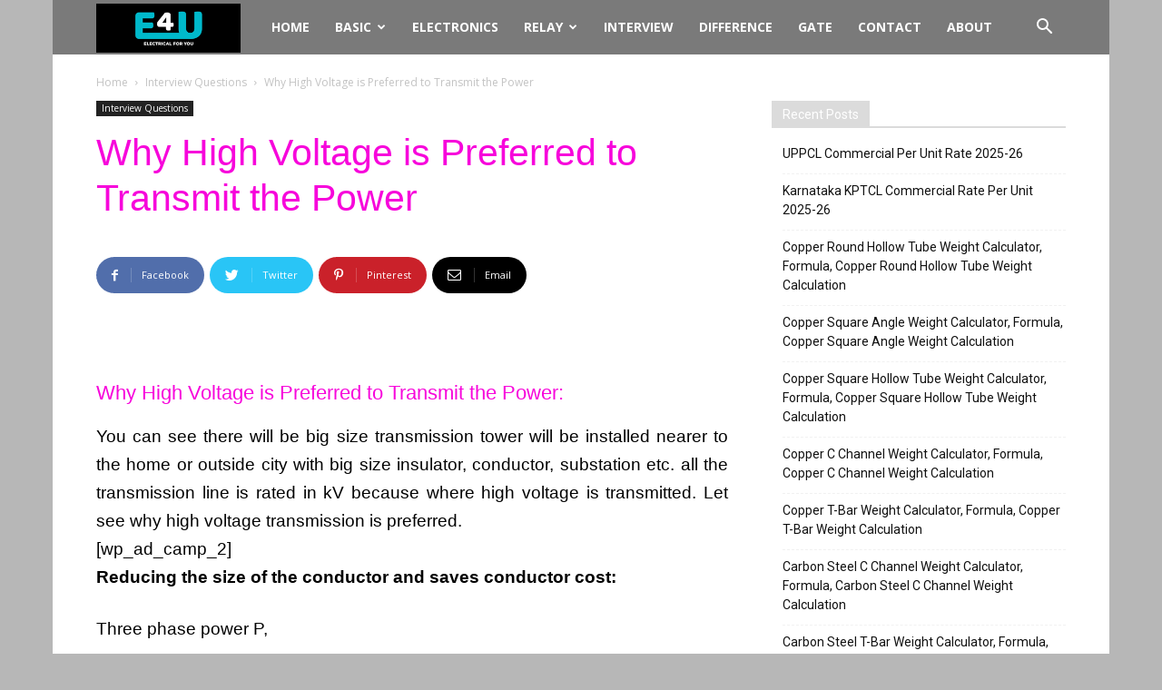

--- FILE ---
content_type: text/html; charset=UTF-8
request_url: https://www.electrical4u.net/wp-admin/admin-ajax.php?td_theme_name=Newspaper&v=8.8.2
body_size: -619
content:
{"2596":4276}